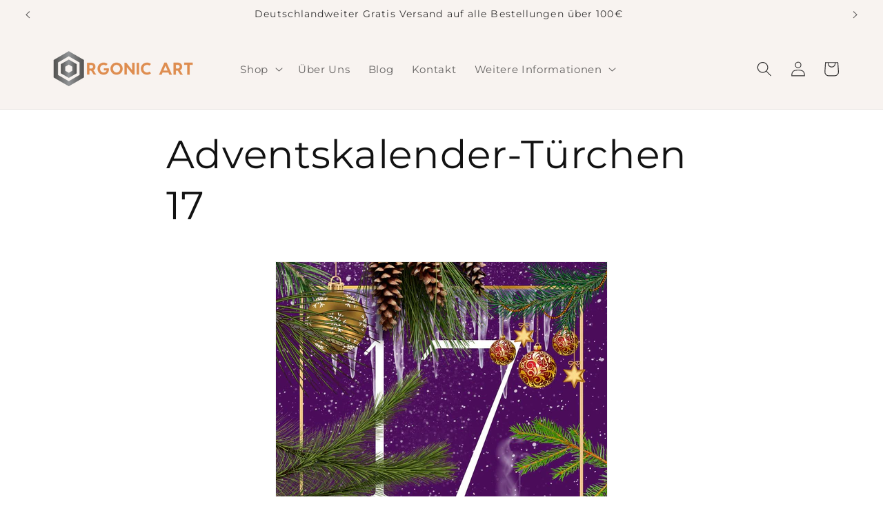

--- FILE ---
content_type: application/javascript; charset=utf-8
request_url: https://tm707.ad-srv.net/tm/a/container/eval/2a542dfe18.js?sid=o5ufsep3iu098oav1pmnmpkkl1&rnd=82793972&macroData[transactionId]=&macroData[searchTerm]=&macroData[products]=&macroData[productId]=empty&macroData[productDetails]=&macroData[pageType]=generic&macroData[pageName]=&macroData[orderValue]=&macroData[checkoutStage]=&macroData[categoryId]=
body_size: 153
content:


neory_sgtphzpudlunm2xgezzyx29fqosphyt0.addIframeToPage("//tm707.ad-srv.net/tm/a/container/tags/iframe/2a542dfe18.html?sid=o5ufsep3iu098oav1pmnmpkkl1");